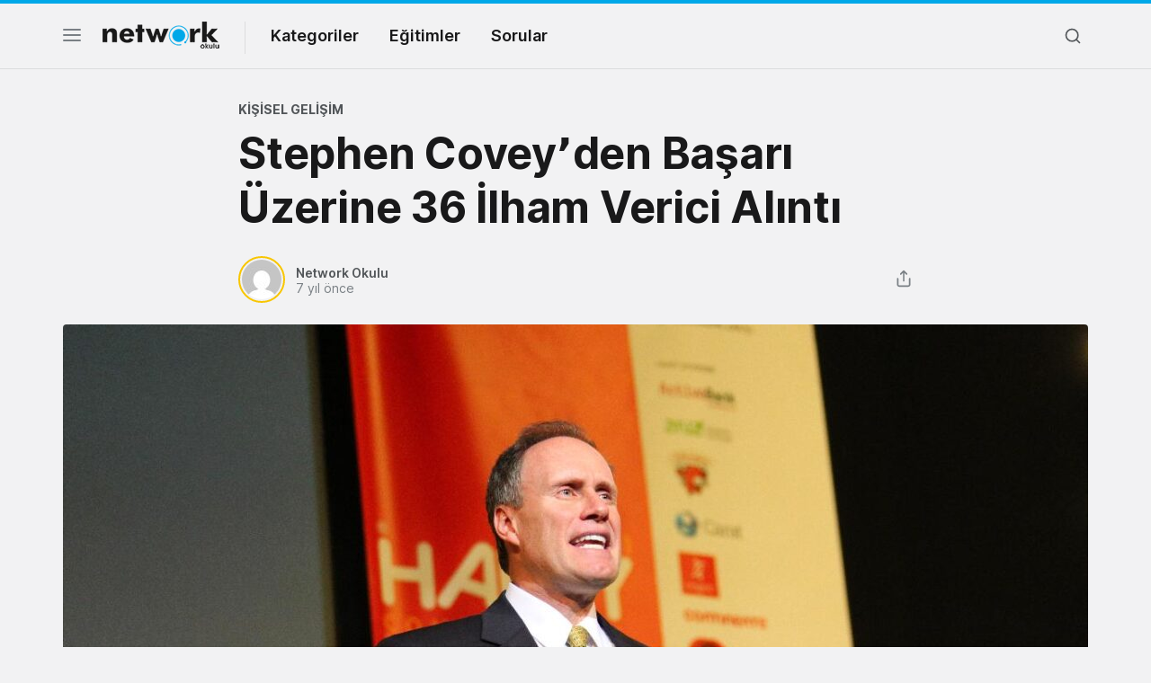

--- FILE ---
content_type: text/html; charset=UTF-8
request_url: https://networkokulu.net/stephen-coveyden-basari-uzerine-36-ilham-verici-alinti/
body_size: 12907
content:
<!doctype html>
<html lang="tr">
<head>
    <meta charset="UTF-8" />
    <meta name="viewport" content="width=device-width, initial-scale=1" />
    <meta name='robots' content='index, follow, max-image-preview:large, max-snippet:-1, max-video-preview:-1' />

	<!-- This site is optimized with the Yoast SEO Premium plugin v22.4 (Yoast SEO v22.4) - https://yoast.com/wordpress/plugins/seo/ -->
	<title>Stephen Covey&#039;den Başarı Üzerine 36 İlham Verici Alıntı - Network Okulu</title>
	<link rel="canonical" href="https://networkokulu.net/stephen-coveyden-basari-uzerine-36-ilham-verici-alinti/" />
	<meta property="og:locale" content="tr_TR" />
	<meta property="og:type" content="article" />
	<meta property="og:title" content="Stephen Covey&#039;den Başarı Üzerine 36 İlham Verici Alıntı" />
	<meta property="og:description" content="Stephen Covey Amerikalı bir eğitimci, yazar, işadamı ve açılış konuşmacısıydı. En popüler kitabı, &quot;Etkili İnsanların 7 Alışkanlığı&quot;dır. Diğerleri arasında" />
	<meta property="og:url" content="https://networkokulu.net/stephen-coveyden-basari-uzerine-36-ilham-verici-alinti/" />
	<meta property="og:site_name" content="Network Okulu" />
	<meta property="article:publisher" content="https://www.facebook.com/networkokulu/" />
	<meta property="article:published_time" content="2019-04-24T08:30:01+00:00" />
	<meta property="article:modified_time" content="2021-05-10T14:48:05+00:00" />
	<meta property="og:image" content="https://networkokulu.net/wp-content/uploads/2021/03/Stephen-M-R-Covey-small.jpg" />
	<meta property="og:image:width" content="1224" />
	<meta property="og:image:height" content="816" />
	<meta property="og:image:type" content="image/jpeg" />
	<meta name="author" content="Network Okulu" />
	<meta name="twitter:card" content="summary_large_image" />
	<meta name="twitter:creator" content="@network_okulu" />
	<meta name="twitter:site" content="@network_okulu" />
	<meta name="twitter:label1" content="Yazan:" />
	<meta name="twitter:data1" content="Network Okulu" />
	<meta name="twitter:label2" content="Tahmini okuma süresi" />
	<meta name="twitter:data2" content="3 dakika" />
	<!-- / Yoast SEO Premium plugin. -->


<link rel="alternate" type="application/rss+xml" title="Network Okulu &raquo; Stephen Covey&#8217;den Başarı Üzerine 36 İlham Verici Alıntı yorum akışı" href="https://networkokulu.net/stephen-coveyden-basari-uzerine-36-ilham-verici-alinti/feed/" />
<script type="text/javascript">
/* <![CDATA[ */
window._wpemojiSettings = {"baseUrl":"https:\/\/s.w.org\/images\/core\/emoji\/15.0.3\/72x72\/","ext":".png","svgUrl":"https:\/\/s.w.org\/images\/core\/emoji\/15.0.3\/svg\/","svgExt":".svg","source":{"concatemoji":"https:\/\/networkokulu.net\/wp-includes\/js\/wp-emoji-release.min.js?ver=6.5.2"}};
/*! This file is auto-generated */
!function(i,n){var o,s,e;function c(e){try{var t={supportTests:e,timestamp:(new Date).valueOf()};sessionStorage.setItem(o,JSON.stringify(t))}catch(e){}}function p(e,t,n){e.clearRect(0,0,e.canvas.width,e.canvas.height),e.fillText(t,0,0);var t=new Uint32Array(e.getImageData(0,0,e.canvas.width,e.canvas.height).data),r=(e.clearRect(0,0,e.canvas.width,e.canvas.height),e.fillText(n,0,0),new Uint32Array(e.getImageData(0,0,e.canvas.width,e.canvas.height).data));return t.every(function(e,t){return e===r[t]})}function u(e,t,n){switch(t){case"flag":return n(e,"\ud83c\udff3\ufe0f\u200d\u26a7\ufe0f","\ud83c\udff3\ufe0f\u200b\u26a7\ufe0f")?!1:!n(e,"\ud83c\uddfa\ud83c\uddf3","\ud83c\uddfa\u200b\ud83c\uddf3")&&!n(e,"\ud83c\udff4\udb40\udc67\udb40\udc62\udb40\udc65\udb40\udc6e\udb40\udc67\udb40\udc7f","\ud83c\udff4\u200b\udb40\udc67\u200b\udb40\udc62\u200b\udb40\udc65\u200b\udb40\udc6e\u200b\udb40\udc67\u200b\udb40\udc7f");case"emoji":return!n(e,"\ud83d\udc26\u200d\u2b1b","\ud83d\udc26\u200b\u2b1b")}return!1}function f(e,t,n){var r="undefined"!=typeof WorkerGlobalScope&&self instanceof WorkerGlobalScope?new OffscreenCanvas(300,150):i.createElement("canvas"),a=r.getContext("2d",{willReadFrequently:!0}),o=(a.textBaseline="top",a.font="600 32px Arial",{});return e.forEach(function(e){o[e]=t(a,e,n)}),o}function t(e){var t=i.createElement("script");t.src=e,t.defer=!0,i.head.appendChild(t)}"undefined"!=typeof Promise&&(o="wpEmojiSettingsSupports",s=["flag","emoji"],n.supports={everything:!0,everythingExceptFlag:!0},e=new Promise(function(e){i.addEventListener("DOMContentLoaded",e,{once:!0})}),new Promise(function(t){var n=function(){try{var e=JSON.parse(sessionStorage.getItem(o));if("object"==typeof e&&"number"==typeof e.timestamp&&(new Date).valueOf()<e.timestamp+604800&&"object"==typeof e.supportTests)return e.supportTests}catch(e){}return null}();if(!n){if("undefined"!=typeof Worker&&"undefined"!=typeof OffscreenCanvas&&"undefined"!=typeof URL&&URL.createObjectURL&&"undefined"!=typeof Blob)try{var e="postMessage("+f.toString()+"("+[JSON.stringify(s),u.toString(),p.toString()].join(",")+"));",r=new Blob([e],{type:"text/javascript"}),a=new Worker(URL.createObjectURL(r),{name:"wpTestEmojiSupports"});return void(a.onmessage=function(e){c(n=e.data),a.terminate(),t(n)})}catch(e){}c(n=f(s,u,p))}t(n)}).then(function(e){for(var t in e)n.supports[t]=e[t],n.supports.everything=n.supports.everything&&n.supports[t],"flag"!==t&&(n.supports.everythingExceptFlag=n.supports.everythingExceptFlag&&n.supports[t]);n.supports.everythingExceptFlag=n.supports.everythingExceptFlag&&!n.supports.flag,n.DOMReady=!1,n.readyCallback=function(){n.DOMReady=!0}}).then(function(){return e}).then(function(){var e;n.supports.everything||(n.readyCallback(),(e=n.source||{}).concatemoji?t(e.concatemoji):e.wpemoji&&e.twemoji&&(t(e.twemoji),t(e.wpemoji)))}))}((window,document),window._wpemojiSettings);
/* ]]> */
</script>
<style id='wp-emoji-styles-inline-css' type='text/css'>

	img.wp-smiley, img.emoji {
		display: inline !important;
		border: none !important;
		box-shadow: none !important;
		height: 1em !important;
		width: 1em !important;
		margin: 0 0.07em !important;
		vertical-align: -0.1em !important;
		background: none !important;
		padding: 0 !important;
	}
</style>
<link rel='stylesheet' id='dwqa-font-awesome-css' href='https://networkokulu.net/wp-content/plugins/dw-question-answer-pro/templates/assets/css/font-awesome.min.css?ver=190820170952' type='text/css' media='all' />
<link rel='stylesheet' id='dwqa-style-css' href='https://networkokulu.net/wp-content/plugins/dw-question-answer-pro/templates/assets/css/style.css?ver=190820170952' type='text/css' media='all' />
<link rel='stylesheet' id='dwqa-style-rtl-css' href='https://networkokulu.net/wp-content/plugins/dw-question-answer-pro/templates/assets/css/rtl.css?ver=190820170952' type='text/css' media='all' />
<link rel='stylesheet' id='gn-frontend-gnfollow-style-css' href='https://networkokulu.net/wp-content/plugins/gn-publisher/assets/css/gn-frontend-gnfollow.min.css?ver=1.5.22' type='text/css' media='all' />
<link rel='stylesheet' id='style-css' href='https://networkokulu.net/wp-content/themes/networkokulu/style.css?ver=1628807619' type='text/css' media='all' />
<link rel='stylesheet' id='desktop-css' href='https://networkokulu.net/wp-content/themes/networkokulu/assets/css/desktop.css?ver=1630320332' type='text/css' media='(min-width:576px)' />
<link rel='stylesheet' id='dwqa_leaderboard-css' href='https://networkokulu.net/wp-content/plugins/dw-question-answer-pro/templates/assets/css/leaderboard.css?ver=6.5.2' type='text/css' media='all' />
<script type="text/javascript" src="https://networkokulu.net/wp-includes/js/jquery/jquery.min.js?ver=3.7.1" id="jquery-core-js"></script>
<link rel="https://api.w.org/" href="https://networkokulu.net/wp-json/" /><link rel="alternate" type="application/json" href="https://networkokulu.net/wp-json/wp/v2/posts/4531" /><link rel="EditURI" type="application/rsd+xml" title="RSD" href="https://networkokulu.net/xmlrpc.php?rsd" />
<meta name="generator" content="WordPress 6.5.2" />
<link rel='shortlink' href='https://networkokulu.net/?p=4531' />
<link rel="alternate" type="application/json+oembed" href="https://networkokulu.net/wp-json/oembed/1.0/embed?url=https%3A%2F%2Fnetworkokulu.net%2Fstephen-coveyden-basari-uzerine-36-ilham-verici-alinti%2F" />
<link rel="alternate" type="text/xml+oembed" href="https://networkokulu.net/wp-json/oembed/1.0/embed?url=https%3A%2F%2Fnetworkokulu.net%2Fstephen-coveyden-basari-uzerine-36-ilham-verici-alinti%2F&#038;format=xml" />


<script type="application/ld+json" class="saswp-schema-markup-output">
[{"@context":"https:\/\/schema.org\/","@graph":[{"@context":"https:\/\/schema.org\/","@type":"SiteNavigationElement","@id":"https:\/\/networkokulu.net#Ana Men\u00fc","name":"Kategoriler","url":""},{"@context":"https:\/\/schema.org\/","@type":"SiteNavigationElement","@id":"https:\/\/networkokulu.net#Ana Men\u00fc","name":"Ki\u015fisel Geli\u015fim","url":"https:\/\/networkokulu.net\/kisisel-gelisim\/"},{"@context":"https:\/\/schema.org\/","@type":"SiteNavigationElement","@id":"https:\/\/networkokulu.net#Ana Men\u00fc","name":"Network Marketing Makaleleri","url":"https:\/\/networkokulu.net\/network-marketing\/"},{"@context":"https:\/\/schema.org\/","@type":"SiteNavigationElement","@id":"https:\/\/networkokulu.net#Ana Men\u00fc","name":"Ba\u015far\u0131l\u0131 \u0130nsanlar","url":"https:\/\/networkokulu.net\/basarili-insanlar\/"},{"@context":"https:\/\/schema.org\/","@type":"SiteNavigationElement","@id":"https:\/\/networkokulu.net#Ana Men\u00fc","name":"Sat\u0131\u015f &amp; Pazarlama","url":"https:\/\/networkokulu.net\/satis-pazarlama\/"},{"@context":"https:\/\/schema.org\/","@type":"SiteNavigationElement","@id":"https:\/\/networkokulu.net#Ana Men\u00fc","name":"Sa\u011fl\u0131kl\u0131 Ya\u015fam","url":"https:\/\/networkokulu.net\/saglikli-yasam\/"},{"@context":"https:\/\/schema.org\/","@type":"SiteNavigationElement","@id":"https:\/\/networkokulu.net#Ana Men\u00fc","name":"Kitap &amp; Film","url":"https:\/\/networkokulu.net\/kitap-film\/"},{"@context":"https:\/\/schema.org\/","@type":"SiteNavigationElement","@id":"https:\/\/networkokulu.net#Ana Men\u00fc","name":"Liderlik","url":"https:\/\/networkokulu.net\/liderlik\/"},{"@context":"https:\/\/schema.org\/","@type":"SiteNavigationElement","@id":"https:\/\/networkokulu.net#Ana Men\u00fc","name":"Tecr\u00fcbenin Kalemi","url":"https:\/\/networkokulu.net\/tecrubenin-kalemi\/"},{"@context":"https:\/\/schema.org\/","@type":"SiteNavigationElement","@id":"https:\/\/networkokulu.net#Ana Men\u00fc","name":"Sorular","url":"https:\/\/networkokulu.net\/forum\/"}]},

{"@context":"https:\/\/schema.org\/","@type":"BreadcrumbList","@id":"https:\/\/networkokulu.net\/stephen-coveyden-basari-uzerine-36-ilham-verici-alinti\/#breadcrumb","itemListElement":[{"@type":"ListItem","position":1,"item":{"@id":"https:\/\/networkokulu.net","name":"Network Okulu"}},{"@type":"ListItem","position":2,"item":{"@id":"https:\/\/networkokulu.net\/stephen-coveyden-basari-uzerine-36-ilham-verici-alinti\/","name":"Stephen Covey&#8217;den Ba\u015far\u0131 \u00dczerine 36 \u0130lham Verici Al\u0131nt\u0131"}}]},

{"@context":"https:\/\/schema.org\/","@type":"Article","@id":"https:\/\/networkokulu.net\/stephen-coveyden-basari-uzerine-36-ilham-verici-alinti\/#Article","url":"https:\/\/networkokulu.net\/stephen-coveyden-basari-uzerine-36-ilham-verici-alinti\/","inLanguage":"tr","mainEntityOfPage":"https:\/\/networkokulu.net\/stephen-coveyden-basari-uzerine-36-ilham-verici-alinti\/","headline":"Stephen Covey&#8217;den Ba\u015far\u0131 \u00dczerine 36 \u0130lham Verici Al\u0131nt\u0131","description":"Stephen Covey Amerikal\u0131 bir e\u011fitimci, yazar, i\u015fadam\u0131 ve a\u00e7\u0131l\u0131\u015f konu\u015fmac\u0131s\u0131yd\u0131. En pop\u00fcler kitab\u0131, \"Etkili \u0130nsanlar\u0131n 7 Al\u0131\u015fkanl\u0131\u011f\u0131\"d\u0131r. Di\u011ferleri aras\u0131nda \"\u00d6nemli \u0130\u015flere \u00d6ncelik, \u0130lke Merkezli Liderlik, Etkili Ailelerin 7 Al\u0131\u015fkanl\u0131\u011f\u0131, 8. Al\u0131\u015fkanl\u0131k\" ve bir daha bir \u00e7ok kitab\u0131 bulunmaktad\u0131r. Onun s\u00f6zleri, hayallerinizi ger\u00e7ekle\u015ftirebilmeniz ve harekete ge\u00e7meniz i\u00e7in size ilham versin; \u201cYa\u015famda \u00fc\u00e7 sabit durum vard\u0131r -","articleBody":"Stephen Covey Amerikal\u0131 bir e\u011fitimci, yazar, i\u015fadam\u0131 ve a\u00e7\u0131l\u0131\u015f konu\u015fmac\u0131s\u0131yd\u0131. En pop\u00fcler kitab\u0131, \"Etkili \u0130nsanlar\u0131n 7 Al\u0131\u015fkanl\u0131\u011f\u0131\"d\u0131r. Di\u011ferleri aras\u0131nda \"\u00d6nemli \u0130\u015flere \u00d6ncelik, \u0130lke Merkezli Liderlik, Etkili Ailelerin 7 Al\u0131\u015fkanl\u0131\u011f\u0131, 8. Al\u0131\u015fkanl\u0131k\" ve bir daha bir \u00e7ok kitab\u0131 bulunmaktad\u0131r.  Onun s\u00f6zleri, hayallerinizi ger\u00e7ekle\u015ftirebilmeniz ve harekete ge\u00e7meniz i\u00e7in size ilham versin;  \u201cYa\u015famda \u00fc\u00e7 sabit durum vard\u0131r - de\u011fi\u015fim, se\u00e7im ve ilkeler.\u201d - Stephen Covey  &nbsp;  \u201cPlanlama i\u00e7in zaman ay\u0131r\u0131n; Sava\u015flar general \u00e7ad\u0131r\u0131nda kazan\u0131l\u0131r. \u201d - Stephen Covey    &nbsp;    \u201cProaktif olun.\u201d - Stephen Covey  &nbsp;  \u201cAkl\u0131n\u0131zdaki son \u015fey ile ba\u015flay\u0131n.\u201d - Stephen Covey  &nbsp;  \u201cEn y\u00fcksek \u00f6nceliklerinizin ne oldu\u011funa karar vermelisiniz ve ba\u015fka \u015feylere 'hay\u0131r' deme cesaretine - ho\u015f, g\u00fcl\u00fcmsemeli, mant\u0131ks\u0131z - sahip olmal\u0131s\u0131n\u0131z. Ve bunu yapman\u0131n yolu, i\u00e7inde daha b\u00fcy\u00fck bir \u201cevet\u201d yakmas\u0131d\u0131r.\" - Stephen Covey  &nbsp;  \u201c\u00d6ncelikleri, ilk s\u0131raya koyun.\u201d - Stephen Covey  \u201cKazan-kazan'\u0131 d\u00fc\u015f\u00fcn\u00fcn.\u201d - Stephen Covey  &nbsp;  \u201c\u00d6nce anlamaya, sonra anla\u015f\u0131lmaya \u00e7al\u0131\u015f.\u201d - Stephen Covey  &nbsp;  \u201c\u00c7o\u011fu insan anlama niyetiyle dinlemiyor. \u00c7o\u011fu insan cevap vermek niyetiyle dinliyor. \u201d - Stephen Covey  &nbsp;  \u201cYapt\u0131\u011f\u0131m\u0131z \u015feyi yapmaya devam edersek, alaca\u011f\u0131m\u0131z\u0131 elde etmeye devam edece\u011fiz.\u201d - Stephen Covey    \u201cG\u00fcven, ya\u015fam\u0131n tutkal\u0131d\u0131r. Etkili ileti\u015fimdeki en temel bile\u015fendir. T\u00fcm ili\u015fkileri bir arada tutan temel ilkedir.\" - Stephen Covey  &nbsp;  \u201c\u00c7al\u0131\u015fanlar\u0131n\u0131za tam olarak, en iyi m\u00fc\u015fterilerinize davranmalar\u0131n\u0131 istedi\u011finiz \u015fekilde davran\u0131n.\u201d - Stephen Covey  \u201cAnahtar, program\u0131n\u0131za g\u00f6re olanlar\u0131 \u00f6nceliklendirmek de\u011fil, \u00f6nceliklerinizi planlamakt\u0131r.\u201d - Stephen Covey  &nbsp;  \u201cLiderlik bir se\u00e7imdir, bir pozisyon de\u011fil.\u201d - Stephen Covey  &nbsp;  \u201cKo\u015fullar\u0131m\u0131n bir \u00fcr\u00fcn\u00fc de\u011filim, kararlar\u0131m\u0131n bir \u00fcr\u00fcn\u00fcy\u00fcm.\u201d - Stephen Covey  &nbsp;  \u201cG\u00fc\u00e7, benzerliklerden de\u011fil farkl\u0131l\u0131klardan kaynaklan\u0131r.\u201d - Stephen Covey  &nbsp;  \u201c\u00c7o\u011fumuz acil olana \u00e7ok fazla zaman harc\u0131yoruz ve \u00f6nemli olana yeterince zaman harcam\u0131yoruz.\u201d - Stephen Covey  &nbsp;  \u201cHesap verebilirlik, cevap verme yetene\u011fini do\u011furur.\u201d - Stephen Covey  \u201cProaktif insanlar, davran\u0131\u015flar\u0131 i\u00e7in ko\u015fullar\u0131 veya \u015fartland\u0131rmalar\u0131 su\u00e7lamazlar. Onlar\u0131n davran\u0131\u015flar\u0131 kendi bilin\u00e7li se\u00e7imleridir.\u201d - Stephen Covey  &nbsp;  \u201cY\u00f6netici bir \u015feyleri do\u011fru yapar; liderler ise do\u011fru \u015feyleri yapar.\u201d - Stephen Covey  &nbsp;  \u201cI\u015f\u0131k ol, yarg\u0131\u00e7 de\u011fil. Bir se\u00e7im de\u011fil bir model olun. Sorunun bir par\u00e7as\u0131 de\u011fil, \u00e7\u00f6z\u00fcm\u00fcn bir par\u00e7as\u0131 olun.\u201d - Stephen Covey    \u201cNedeni olan ki\u015fi, nas\u0131llarla ba\u015fa \u00e7\u0131kabilece\u011fini bilir.\u201d - Stephen Covey  &nbsp;  \u201cNihai \u00f6zg\u00fcrl\u00fc\u011f\u00fcm\u00fcz, herhangi bir ki\u015finin ya da kendimiz d\u0131\u015f\u0131ndaki herhangi bir \u015feyin bizi etkileyece\u011fi hak ve g\u00fc\u00e7t\u00fcr.\u201d - Stephen Covey  &nbsp;  \u201cZamanla dayanan tek \u015fey \"\u00c7iftlik Yasas\u0131\"d\u0131r. Topra\u011f\u0131 haz\u0131rlama, tohum ekme, yeti\u015ftirme ve hasat etme,bunlar\u0131 bekledi\u011finiz takdirde sulaman\u0131z gerekir.\u201d - Stephen Covey  &nbsp;  \u201cAld\u0131\u011f\u0131m\u0131z ki\u015fisel bir g\u00f6rev bildirimi di\u011fer kararlar\u0131n DNA's\u0131 olur.\u201d - Stephen Covey  &nbsp;  \u201cCesaret, korkunun olmamas\u0131 de\u011fil, ba\u015fka bir \u015feyin daha \u00f6nemli oldu\u011funun fark\u0131ndal\u0131\u011f\u0131d\u0131r.\u201d - Stephen Covey  &nbsp;  \"Daha \u00f6nce hi\u00e7 ula\u015famad\u0131\u011f\u0131n\u0131z hedeflere ula\u015fmak i\u00e7in, daha \u00f6nce hi\u00e7 yapmad\u0131\u011f\u0131n\u0131z \u015feyleri yapmaya ihtiyac\u0131n\u0131z vard\u0131r..\u201d - Stephen Covey  &nbsp;  \u201cTarihinizi de\u011fil, hayal g\u00fcc\u00fcn\u00fcz\u00fc ya\u015fay\u0131n.\u201d - Stephen Covey  &nbsp;  \u201cBir d\u00fc\u015f\u00fcnceyi ekmek, bir eylemi bi\u00e7mek; bir eylemde bulunmak, al\u0131\u015fkanl\u0131k edinmek; al\u0131\u015fkanl\u0131k vermek, bir karakter bi\u00e7mek; bir karakter ekmek, bir kader bi\u00e7mek.\u201d - Stephen Covey  &nbsp;  \u201cHer insan\u0131n d\u00f6rt te\u00e7hizat\u0131 vard\u0131r - \u00f6z-fark\u0131ndal\u0131k, vicdan, ba\u011f\u0131ms\u0131z irade ve yarat\u0131c\u0131 hayal g\u00fcc\u00fc. Bunlar bize nihai insan \u00f6zg\u00fcrl\u00fc\u011f\u00fcn\u00fc veriyor. Se\u00e7me, cevap verme, de\u011fi\u015fme g\u00fcc\u00fc.\" - Stephen Covey  &nbsp;  \u201cMotivasyon i\u00e7eriden bir ate\u015ftir. E\u011fer ba\u015f\u0131n\u0131z\u0131n alt\u0131ndaki ate\u015fi yakmak isteyen biri varsa, \u00e7ok k\u0131sa s\u00fcrede yanma ihtimali olabilir.\" - Stephen Covey  &nbsp;  \u201cKarakterimiz temel olarak al\u0131\u015fkanl\u0131klar\u0131m\u0131z\u0131n bir bile\u015fimi \u00e7\u00fcnk\u00fc tutarl\u0131lar. Genellikle bilin\u00e7siz kal\u0131plar, s\u00fcrekli, g\u00fcnl\u00fck, karakterimizi ifade eder.\u201d - Stephen Covey    \u201cKendinize kar\u015f\u0131 sab\u0131rl\u0131 olun. Kendi kendine b\u00fcy\u00fcme hassast\u0131r; Kutsal topraklar gibi. Bundan daha b\u00fcy\u00fck yat\u0131r\u0131m yok.\u201d\u00a0 - Stephen Covey  &nbsp;  \u201cDurumumu ger\u00e7ekten iyile\u015ftirmek istersem, \u00fczerinde kontrol\u00fcm olan bir \u015fey \u00fczerinde \u00e7al\u0131\u015fabilirim - kendim.\u201d - Stephen Covey  &nbsp;  \u201cDe\u011ferler, hedefler ve y\u00fcksek kald\u0131ra\u00e7 faaliyetleri olan \u00f6nceliklerinizin net bir resmini ald\u0131ktan sonra, hayat\u0131n\u0131z\u0131 onlar\u0131n etraf\u0131nda d\u00fczenleyin.\u201d - Stephen Covey  &nbsp;  \u201cYapt\u0131klar\u0131n\u0131z\u0131n, s\u00f6ylediklerinizden daha b\u00fcy\u00fck bir etkisi var.\u201d - Stephen Covey","keywords":"Liderlik, Liderlik Kitaplar\u0131, Stephen R. Covey, ","datePublished":"2019-04-24T08:30:01+00:00","dateModified":"2021-05-10T14:48:05+00:00","author":{"@type":"Person","name":"Network Okulu","url":"https:\/\/networkokulu.net\/author\/birol\/","sameAs":[],"image":{"@type":"ImageObject","url":"https:\/\/secure.gravatar.com\/avatar\/129f826ceff426a6863925a9a316276b?s=96&d=mm&r=g","height":96,"width":96}},"editor":{"@type":"Person","name":"Network Okulu","url":"https:\/\/networkokulu.net\/author\/birol\/","sameAs":[],"image":{"@type":"ImageObject","url":"https:\/\/secure.gravatar.com\/avatar\/129f826ceff426a6863925a9a316276b?s=96&d=mm&r=g","height":96,"width":96}},"publisher":{"@type":"Organization","name":"Network Okulu","url":"https:\/\/networkokulu.net","logo":{"@type":"ImageObject","url":"https:\/\/networkokulu.net\/wp-content\/uploads\/2021\/03\/network_logo.png","width":"272","height":"66"}},"comment":null,"image":[{"@type":"ImageObject","@id":"https:\/\/networkokulu.net\/stephen-coveyden-basari-uzerine-36-ilham-verici-alinti\/#primaryimage","url":"https:\/\/networkokulu.net\/wp-content\/uploads\/2021\/03\/Stephen-M-R-Covey-small.jpg","width":"1224","height":"816","caption":"Etkili ileti\u015fimdeki en temel bile\u015fendir."},{"@type":"ImageObject","url":"https:\/\/networkokulu.net\/wp-content\/uploads\/2021\/03\/Stephen-M-R-Covey-small-1200x900.jpg","width":"1200","height":"900","caption":"Etkili ileti\u015fimdeki en temel bile\u015fendir."},{"@type":"ImageObject","url":"https:\/\/networkokulu.net\/wp-content\/uploads\/2021\/03\/Stephen-M-R-Covey-small-1200x675.jpg","width":"1200","height":"675","caption":"Etkili ileti\u015fimdeki en temel bile\u015fendir."},{"@type":"ImageObject","url":"https:\/\/networkokulu.net\/wp-content\/uploads\/2021\/03\/Stephen-M-R-Covey-small-816x816.jpg","width":"816","height":"816","caption":"Etkili ileti\u015fimdeki en temel bile\u015fendir."}]}]
</script>

<link rel="icon" href="https://networkokulu.net/wp-content/uploads/2021/05/cropped-favicon-32x32.png" sizes="32x32" />
<link rel="icon" href="https://networkokulu.net/wp-content/uploads/2021/05/cropped-favicon-192x192.png" sizes="192x192" />
<link rel="apple-touch-icon" href="https://networkokulu.net/wp-content/uploads/2021/05/cropped-favicon-180x180.png" />
<meta name="msapplication-TileImage" content="https://networkokulu.net/wp-content/uploads/2021/05/cropped-favicon-270x270.png" />
</head>

<body class="post-template-default single single-post postid-4531 single-format-standard light post-single">

<div id="header" class="header-main">
    <header class="header">
        <div class="container">
            <div class="row">
                <div class="col-5 col-md-9">
                    <button class="nav-toggle" aria-label="Menü">
                        <span></span>
                        <span></span>
                        <span></span>
                    </button>
                    <a href="https://networkokulu.net" aria-label="Logo" class="logo" data-wpel-link="internal"></a>
                    <i class="delimiter"></i>
                    <ul id="menu-ana-menu" class="main-menu"><li id="menu-item-9703" class="menu-item menu-item-type-custom menu-item-object-custom menu-item-has-children menu-item-9703"><a>Kategoriler</a>
<ul class="sub-menu">
	<li id="menu-item-9705" class="menu-item menu-item-type-taxonomy menu-item-object-category current-post-ancestor current-menu-parent current-post-parent menu-item-9705"><a href="https://networkokulu.net/kisisel-gelisim/" data-wpel-link="internal">Kişisel Gelişim</a></li>
	<li id="menu-item-9706" class="menu-item menu-item-type-taxonomy menu-item-object-category menu-item-9706"><a href="https://networkokulu.net/network-marketing/" data-wpel-link="internal">Network Marketing Makaleleri</a></li>
	<li id="menu-item-9707" class="menu-item menu-item-type-taxonomy menu-item-object-category menu-item-9707"><a href="https://networkokulu.net/basarili-insanlar/" data-wpel-link="internal">Başarılı İnsanlar</a></li>
	<li id="menu-item-9708" class="menu-item menu-item-type-taxonomy menu-item-object-category menu-item-9708"><a href="https://networkokulu.net/satis-pazarlama/" data-wpel-link="internal">Satış &amp; Pazarlama</a></li>
	<li id="menu-item-9709" class="menu-item menu-item-type-taxonomy menu-item-object-category menu-item-9709"><a href="https://networkokulu.net/saglikli-yasam/" data-wpel-link="internal">Sağlıklı Yaşam</a></li>
	<li id="menu-item-9710" class="menu-item menu-item-type-taxonomy menu-item-object-category menu-item-9710"><a href="https://networkokulu.net/kitap-film/" data-wpel-link="internal">Kitap &amp; Film</a></li>
	<li id="menu-item-9711" class="menu-item menu-item-type-taxonomy menu-item-object-category menu-item-9711"><a href="https://networkokulu.net/liderlik/" data-wpel-link="internal">Liderlik</a></li>
	<li id="menu-item-9712" class="menu-item menu-item-type-taxonomy menu-item-object-category menu-item-9712"><a href="https://networkokulu.net/tecrubenin-kalemi/" data-wpel-link="internal">Tecrübenin Kalemi</a></li>
</ul>
</li>
<li id="menu-item-9704" class="menu-item menu-item-type-custom menu-item-object-custom menu-item-9704"><a href="#">Eğitimler</a></li>
<li id="menu-item-10307" class="menu-item menu-item-type-post_type menu-item-object-page menu-item-10307"><a href="https://networkokulu.net/forum/" data-wpel-link="internal">Sorular</a></li>
</ul>                </div>
                <div class="col-7 col-md-3 text-right">
                    <ul class="right-menu">
                        <li><a class="btn-search-menu"><i class="icon-md icon-search"></i></a></li>
                    </ul>
                </div>
            </div>
        </div>
    </header>
    <div class="full-navigation">
        <div class="container full-page-navigation">
            <div class="d-md-none"></div>
            <div class="row flex-reverse">
                <div class="col-12 col-md-8">
                    <div class="d-md-none">
                        <div class="fp-search-fake">
                            <span class="icon-sm icon-search"></span> Network Okulu'nda arayın...
                        </div>
                    </div>
                    <ul class="fp-navigation">
                        <li>
                            <a href="#">Kategoriler</a>
                            <ul>
                                                                    <li><a href="https://networkokulu.net/basarili-insanlar/" data-wpel-link="internal"><span>Başarılı İnsanlar</span></a></li>
                                                                    <li><a href="https://networkokulu.net/kisisel-gelisim/" data-wpel-link="internal"><span>Kişisel Gelişim</span></a></li>
                                                                    <li><a href="https://networkokulu.net/kitap-film/" data-wpel-link="internal"><span>Kitap &amp; Film</span></a></li>
                                                                    <li><a href="https://networkokulu.net/liderlik/" data-wpel-link="internal"><span>Liderlik</span></a></li>
                                                                    <li><a href="https://networkokulu.net/network-marketing/" data-wpel-link="internal"><span>Network Marketing Makaleleri</span></a></li>
                                                                    <li><a href="https://networkokulu.net/saglikli-yasam/" data-wpel-link="internal"><span>Sağlıklı Yaşam</span></a></li>
                                                                    <li><a href="https://networkokulu.net/satis-pazarlama/" data-wpel-link="internal"><span>Satış &amp; Pazarlama</span></a></li>
                                                                    <li><a href="https://networkokulu.net/sosyal-medya/" data-wpel-link="internal"><span>Sosyal Medya</span></a></li>
                                                                    <li><a href="https://networkokulu.net/tecrubenin-kalemi/" data-wpel-link="internal"><span>Tecrübenin Kalemi</span></a></li>
                                                            </ul>
                        </li>
                        <li class="fp-sub-mobile">
                            <a class="fb-sm-cats">Eğitimler<span class="icon-sm icon-chevron-right"></span></a>
                            <ul>
                                <li><a href="https://networkokulu.online/egitimler/a-dan-z-ye-network-marketing/" target="_blank" data-wpel-link="exclude" rel="noopener noreferrer">A’dan Z’ye Network Marketing </a></li>
                                <li><a href="https://networkokulu.online/egitimler/basarinizi-garantileyin/" target="_blank" data-wpel-link="exclude" rel="noopener noreferrer">Başarınızı Garantileyin </a></li>
                                <li><a href="https://networkokulu.online/egitimler/kazandiran-yetenekler/" target="_blank" data-wpel-link="exclude" rel="noopener noreferrer">Kazandıran Yetenekler </a></li>
                            </ul>
                        </li>
                        <li>
                            <a>Network Okulu</a>
                            <ul class="fp-ma-links">
                                <li class="hide-om"><a href="#">Hakkında</a></li>
                                <li class="hide-om"><a href="#">Yazarlar</a></li>
                                <li class="hide-om"><a href="#">Katkıda Bulun</a></li>
                                <li class="hide-om"><a href="#">Girişiminizi Tanıtın</a></li>
                                <li class="divider"></li>
                                <li><a href="https://networkokulu.net/iletisim" data-wpel-link="internal">İletişim</a></li>
                            </ul>
                        </li>
                    </ul>
                </div>
                <div class="col-12 col-md-4 fp-sr-body">

                </div>
            </div>
        </div>
        <div class="container full-page-search">
            <div class="row">
                <div class="col-12 col-md-7 fp-full-fix">
                    <div class="big-search">
                        <form id="siteSearchForm" method="get" action="https://networkokulu.net/">
    <input type="text" id="searchBig" class="search-big-input" name="s" autocomplete="off">
</form>                    </div>
                    <div class="fp-search-recent-posts">
                        <div class="fp-sr-p-title">SON EKLENENLER</div>
                        <ul class="scroll-thin">

                        </ul>
                    </div>
                </div>
            </div>
        </div>
    </div>
    <div class="ui-options-nav">
        <div class="container">
            <div class="row">
                <div class="col-12 col-md-7">
                    <span class="btn-switch-ui btn-switch-mode theme-light"><span>Koyu tema</span>
                        <button class="btn-switch"></button></span>
                </div>
                <div class="col-12 col-md-5 text-right">
                    <ul class="nav-socials">
                        <li class="s-twitter"><a href="#"></a></li>
                        <li class="s-facebook"><a href="#"></a></li>
                        <li class="s-linkedin"><a href="#"></a></li>
                        <li class="s-instagram"><a href="#"></a></li>
                        <li class="s-rss"><a href="#"></a></li>
                    </ul>
                </div>
            </div>
        </div>
    </div>
</div>    <div id="wrapper">

        <div class="container single-post">
            <article >
                <div class="row">
    <div class="offset-md-2 col-md-8">
                    <div class="row">
                <div class="col-6">
                    <div class="single-post-category">
                        <a href="https://networkokulu.net/kisisel-gelisim/" title="Kişisel Gelişim" data-wpel-link="internal">
                            Kişisel Gelişim                        </a>
                    </div>
                </div>
            </div>
                <h1 class="single-post-title">Stephen Covey&#8217;den Başarı Üzerine 36 İlham Verici Alıntı</h1>                <div class="row">
            <div class="col-8 col-md-5">
                <a href="https://networkokulu.net/author/birol/" class="single-post-meta" data-wpel-link="internal">
                    <span class="single-post-avatar">
                        <span class="avatar size-default">
                            <span style="background-image: url(https://secure.gravatar.com/avatar/129f826ceff426a6863925a9a316276b?s=44&d=mm&r=g)"></span>
                        </span>
                    </span>
                    <span class="single-post-meta-text">
                        <strong>Network Okulu</strong>
                        <span class="sp-date">7 yıl önce</span>
                    </span>
                </a>
            </div>
            <div class="col-4 col-md-7 post-meta-actions">
                <div class="post-sharing">
                    <a data-id="4531" class="btn-post-share">
                        <i class="icon-md icon-share"></i>
                    </a>
                </div>
            </div>
        </div>
    </div>
</div>

<div class="single-post-image">
    <img width="1140" height="641" src="https://networkokulu.net/wp-content/uploads/2021/03/Stephen-M-R-Covey-small-1140x641.jpg" class="attachment-single-post-image size-single-post-image wp-post-image" alt="Etkili iletişimdeki en temel bileşendir." decoding="async" fetchpriority="high" srcset="https://networkokulu.net/wp-content/uploads/2021/03/Stephen-M-R-Covey-small-1140x641.jpg 1140w, https://networkokulu.net/wp-content/uploads/2021/03/Stephen-M-R-Covey-small-278x157.jpg 278w" sizes="(max-width: 1140px) 100vw, 1140px" /></div>
<div class="single-post-body">
    <div class="row">
        <div class="col-12 col-md-2 single-post-sidebar hide-for-mobile">
            
<div class="sticky-sidebar">
    <div class="sticky-sidebar-item">
        <div class="share-m-title">Paylaş</div>
        <div class="post-sharing">
            <a href="https://www.facebook.com/sharer.php?u=https%3A%2F%2Fnetworkokulu.net%2Fstephen-coveyden-basari-uzerine-36-ilham-verici-alinti%2F" target="_blank" title="Facebook&#039;ta paylaş" class="share-social" data-wpel-link="exclude" rel="noopener noreferrer"><i class="icon-md icon-g-facebook"></i></a>
            <a href="https://twitter.com/intent/tweet?text=Stephen+Covey%26%238217%3Bden+Ba%C5%9Far%C4%B1+%C3%9Czerine+36+%C4%B0lham+Verici+Al%C4%B1nt%C4%B1&amp;url=https%3A%2F%2Fnetworkokulu.net%2Fstephen-coveyden-basari-uzerine-36-ilham-verici-alinti%2F&amp;via=network_okulu" target="_blank" title="Twitter&#039;da paylaş" class="share-social" data-wpel-link="exclude" rel="noopener noreferrer"><i class="icon-md icon-g-twitter"></i></a>
            <a href="https://www.linkedin.com/cws/share?url=https://networkokulu.net/stephen-coveyden-basari-uzerine-36-ilham-verici-alinti/" target="_blank" class="share-social" title="Linkedin&#039;de paylaş" data-wpel-link="exclude" rel="noopener noreferrer"><i class="icon-md icon-g-linkedin"></i></a>
            <a href="whatsapp://send?text=https://networkokulu.net/stephen-coveyden-basari-uzerine-36-ilham-verici-alinti/" target="_blank" class="share-social hfd" title="Whatsapp&#039;ta paylaş" data-wpel-link="internal"><i class="icon-md icon-g-whatsapp"></i></a>
        </div>
    </div>
</div>        </div>
        <div class="col-12 col-md-8">
            <div class="single-post-content">
                <p>Stephen Covey Amerikalı bir eğitimci, yazar, işadamı ve açılış konuşmacısıydı. En popüler kitabı, &#8220;Etkili İnsanların 7 Alışkanlığı&#8221;dır. Diğerleri arasında &#8220;Önemli İşlere Öncelik, İlke Merkezli Liderlik, Etkili Ailelerin 7 Alışkanlığı, 8. Alışkanlık&#8221; ve bir daha bir çok kitabı bulunmaktadır.</p>
<h3>Onun sözleri, hayallerinizi gerçekleştirebilmeniz ve harekete geçmeniz için size ilham versin;</h3>
<blockquote class="td_quote_box td_box_center"><p>“Yaşamda üç sabit durum vardır &#8211; değişim, seçim ve ilkeler.” &#8211; Stephen Covey</p></blockquote>
<p>&nbsp;</p>
<blockquote class="td_quote_box td_box_center"><p>“Planlama için zaman ayırın; Savaşlar general çadırında kazanılır. ” &#8211; Stephen Covey</p>
<p>&nbsp;</p>
<p>“Proaktif olun.” &#8211; Stephen Covey</p></blockquote>
<p>&nbsp;</p>
<blockquote class="td_quote_box td_box_center"><p>“Aklınızdaki son şey ile başlayın.” &#8211; Stephen Covey</p></blockquote>
<p>&nbsp;</p>
<blockquote class="td_quote_box td_box_center"><p>“En yüksek önceliklerinizin ne olduğuna karar vermelisiniz ve başka şeylere &#8216;hayır&#8217; deme cesaretine &#8211; hoş, gülümsemeli, mantıksız &#8211; sahip olmalısınız. Ve bunu yapmanın yolu, içinde daha büyük bir “evet” yakmasıdır.&#8221; &#8211; Stephen Covey</p></blockquote>
<p>&nbsp;</p>
<blockquote class="td_quote_box td_box_center"><p>“Öncelikleri, ilk sıraya koyun.” &#8211; Stephen Covey</p></blockquote>
<blockquote class="td_quote_box td_box_center"><p>“Kazan-kazan&#8217;ı düşünün.” &#8211; Stephen Covey</p></blockquote>
<p>&nbsp;</p>
<blockquote class="td_quote_box td_box_center"><p>“Önce anlamaya, sonra anlaşılmaya çalış.” &#8211; Stephen Covey</p></blockquote>
<p>&nbsp;</p>
<blockquote class="td_quote_box td_box_center"><p>“Çoğu insan anlama niyetiyle dinlemiyor. Çoğu insan cevap vermek niyetiyle dinliyor. ” &#8211; Stephen Covey</p></blockquote>
<p>&nbsp;</p>
<blockquote class="td_quote_box td_box_center"><p>“Yaptığımız şeyi yapmaya devam edersek, alacağımızı elde etmeye devam edeceğiz.” &#8211; Stephen Covey</p></blockquote>
<blockquote class="td_quote_box td_box_center"><p>“Güven, yaşamın tutkalıdır. Etkili iletişimdeki en temel bileşendir. Tüm ilişkileri bir arada tutan temel ilkedir.&#8221; &#8211; Stephen Covey</p></blockquote>
<p>&nbsp;</p>
<blockquote class="td_quote_box td_box_center"><p>“Çalışanlarınıza tam olarak, en iyi müşterilerinize davranmalarını istediğiniz şekilde davranın.” &#8211; Stephen Covey</p></blockquote>
<blockquote class="td_quote_box td_box_center"><p>“Anahtar, programınıza göre olanları önceliklendirmek değil, önceliklerinizi planlamaktır.” &#8211; Stephen Covey</p></blockquote>
<p>&nbsp;</p>
<blockquote class="td_quote_box td_box_center"><p>“Liderlik bir seçimdir, bir pozisyon değil.” &#8211; Stephen Covey</p></blockquote>
<p>&nbsp;</p>
<blockquote class="td_quote_box td_box_center"><p>“Koşullarımın bir ürünü değilim, kararlarımın bir ürünüyüm.” &#8211; Stephen Covey</p></blockquote>
<p>&nbsp;</p>
<blockquote class="td_quote_box td_box_center"><p>“Güç, benzerliklerden değil farklılıklardan kaynaklanır.” &#8211; Stephen Covey</p></blockquote>
<p>&nbsp;</p>
<blockquote class="td_quote_box td_box_center"><p>“Çoğumuz acil olana çok fazla zaman harcıyoruz ve önemli olana yeterince zaman harcamıyoruz.” &#8211; Stephen Covey</p></blockquote>
<p>&nbsp;</p>
<blockquote class="td_quote_box td_box_center"><p>“Hesap verebilirlik, cevap verme yeteneğini doğurur.” &#8211; Stephen Covey</p></blockquote>
<blockquote class="td_quote_box td_box_center"><p>“Proaktif insanlar, davranışları için koşulları veya şartlandırmaları suçlamazlar. Onların davranışları kendi bilinçli seçimleridir.” &#8211; Stephen Covey</p></blockquote>
<p>&nbsp;</p>
<blockquote class="td_quote_box td_box_center"><p>“Yönetici bir şeyleri doğru yapar; liderler ise doğru şeyleri yapar.” &#8211; Stephen Covey</p></blockquote>
<p>&nbsp;</p>
<blockquote class="td_quote_box td_box_center"><p>“Işık ol, yargıç değil. Bir seçim değil bir model olun. Sorunun bir parçası değil, çözümün bir parçası olun.” &#8211; Stephen Covey</p></blockquote>
<blockquote class="td_quote_box td_box_center"><p>“Nedeni olan kişi, nasıllarla başa çıkabileceğini bilir.” &#8211; Stephen Covey</p></blockquote>
<p>&nbsp;</p>
<blockquote class="td_quote_box td_box_center"><p>“Nihai özgürlüğümüz, herhangi bir kişinin ya da kendimiz dışındaki herhangi bir şeyin bizi etkileyeceği hak ve güçtür.” &#8211; Stephen Covey</p></blockquote>
<p>&nbsp;</p>
<blockquote class="td_quote_box td_box_center"><p>“Zamanla dayanan tek şey &#8220;Çiftlik Yasası&#8221;dır. Toprağı hazırlama, tohum ekme, yetiştirme ve hasat etme,bunları beklediğiniz takdirde sulamanız gerekir.” &#8211; Stephen Covey</p></blockquote>
<p>&nbsp;</p>
<blockquote class="td_quote_box td_box_center"><p>“Aldığımız kişisel bir görev bildirimi diğer kararların DNA&#8217;sı olur.” &#8211; Stephen Covey</p></blockquote>
<p>&nbsp;</p>
<blockquote class="td_quote_box td_box_center"><p>“Cesaret, korkunun olmaması değil, başka bir şeyin daha önemli olduğunun farkındalığıdır.” &#8211; Stephen Covey</p></blockquote>
<p>&nbsp;</p>
<blockquote class="td_quote_box td_box_center"><p>&#8220;Daha önce hiç ulaşamadığınız hedeflere ulaşmak için, daha önce hiç yapmadığınız şeyleri yapmaya ihtiyacınız vardır..” &#8211; Stephen Covey</p></blockquote>
<p>&nbsp;</p>
<blockquote class="td_quote_box td_box_center"><p>“Tarihinizi değil, hayal gücünüzü yaşayın.” &#8211; Stephen Covey</p></blockquote>
<p>&nbsp;</p>
<blockquote class="td_quote_box td_box_center"><p>“Bir düşünceyi ekmek, bir eylemi biçmek; bir eylemde bulunmak, alışkanlık edinmek; alışkanlık vermek, bir karakter biçmek; bir karakter ekmek, bir kader biçmek.” &#8211; Stephen Covey</p></blockquote>
<p>&nbsp;</p>
<blockquote class="td_quote_box td_box_center"><p>“Her insanın dört teçhizatı vardır &#8211; öz-farkındalık, vicdan, bağımsız irade ve yaratıcı hayal gücü. Bunlar bize nihai insan özgürlüğünü veriyor. Seçme, cevap verme, değişme gücü.&#8221; &#8211; Stephen Covey</p></blockquote>
<p>&nbsp;</p>
<blockquote class="td_quote_box td_box_center"><p>“Motivasyon içeriden bir ateştir. Eğer başınızın altındaki ateşi yakmak isteyen biri varsa, çok kısa sürede yanma ihtimali olabilir.&#8221; &#8211; Stephen Covey</p></blockquote>
<p>&nbsp;</p>
<blockquote class="td_quote_box td_box_center"><p>“Karakterimiz temel olarak alışkanlıklarımızın bir bileşimi çünkü tutarlılar. Genellikle bilinçsiz kalıplar, sürekli, günlük, karakterimizi ifade eder.” &#8211; Stephen Covey</p></blockquote>
<blockquote class="td_quote_box td_box_center"><p>“Kendinize karşı sabırlı olun. Kendi kendine büyüme hassastır; Kutsal topraklar gibi. Bundan daha büyük yatırım yok.”  &#8211; Stephen Covey</p></blockquote>
<p>&nbsp;</p>
<blockquote class="td_quote_box td_box_center"><p>“Durumumu gerçekten iyileştirmek istersem, üzerinde kontrolüm olan bir şey üzerinde çalışabilirim &#8211; kendim.” &#8211; Stephen Covey</p></blockquote>
<p>&nbsp;</p>
<blockquote class="td_quote_box td_box_center"><p>“Değerler, hedefler ve yüksek kaldıraç faaliyetleri olan önceliklerinizin net bir resmini aldıktan sonra, hayatınızı onların etrafında düzenleyin.” &#8211; Stephen Covey</p></blockquote>
<p>&nbsp;</p>
<blockquote class="td_quote_box td_box_center"><p>“Yaptıklarınızın, söylediklerinizden daha büyük bir etkisi var.” &#8211; Stephen Covey</p></blockquote>
<div class='yarpp yarpp-related yarpp-related-website yarpp-template-list'>
<!-- YARPP List -->
<h3>İlgili Yazılar:</h3><ol>
<li><a href="https://networkokulu.net/olumlu-dusunmen-icin-seni-motive-edecek-28-soz/" rel="bookmark" title="Olumlu Düşünmen İçin Seni Motive Edecek 28 Söz" data-wpel-link="internal">Olumlu Düşünmen İçin Seni Motive Edecek 28 Söz</a></li>
<li><a href="https://networkokulu.net/basarili-insanlarin-gunluk-aliskanliklari-brian-tracy/" rel="bookmark" title="Başarılı İnsanların Rutinleri &#8211; Brian Tracy" data-wpel-link="internal">Başarılı İnsanların Rutinleri &#8211; Brian Tracy</a></li>
</ol>
</div>
            </div>
            <ul class="single-post-tags">
                                        <li><a href="https://networkokulu.net/etiket/liderlik/" title="Liderlik" rel="nofollow" data-wpel-link="internal">Liderlik</a></li>
                                            <li><a href="https://networkokulu.net/etiket/liderlik-kitaplari/" title="Liderlik Kitapları" rel="nofollow" data-wpel-link="internal">Liderlik Kitapları</a></li>
                                            <li><a href="https://networkokulu.net/etiket/stephen-r-covey/" title="Stephen R. Covey" rel="nofollow" data-wpel-link="internal">Stephen R. Covey</a></li>
                                                </ul>
                    </div>
    </div>
</div>
            </article>
        </div>
            <div class="section-w-b-head mobile-gray-edge related-posts">
        <div class="black-g-head bg-angled-edge"></div>
        <div class="container">
            <h2 class="s-w-b-title">Bunlar ilginizi çekebilir</h2>
            <div class="row">
                                    <div class="col-12 col-md-4">
    <div class="post post-card related-post">
        <div>
            <figure class="post-photo">
                <a href="https://networkokulu.net/kacingan-baglanma/" title="Kaçıngan Bağlanma Nedir? 5 Belirgin Özellik" data-wpel-link="internal">
                    <img width="360" height="200" src="https://networkokulu.net/wp-content/uploads/2023/07/kacingan-baglanma-360x200.jpg" class="post-image wp-post-image" alt="kacingan baglanma" decoding="async" />                </a>
            </figure>
            <div class="post-rel-cnt">
                <div class="post-category">
                    <a href="https://networkokulu.net/kisisel-gelisim/" title="Kişisel Gelişim" data-wpel-link="internal">
                        Kişisel Gelişim                    </a>
                </div>
                <div class="post-cnt">
                    <div class="post-title">
                        <a href="https://networkokulu.net/kacingan-baglanma/" title="Kaçıngan Bağlanma Nedir? 5 Belirgin Özellik" data-wpel-link="internal">
                            <h2>Kaçıngan Bağlanma Nedir? 5 Belirgin Özellik</h2>                        </a>
                    </div>
                </div>
            </div>
        </div>

        <div class="post-meta">
            <a href="https://networkokulu.net/author/erel/" class="post-author-name" data-wpel-link="internal">Erel Alkan</a>
        </div>
    </div>
</div>                                    <div class="col-12 col-md-4">
    <div class="post post-card related-post">
        <div>
            <figure class="post-photo">
                <a href="https://networkokulu.net/hangi-tene-hangi-renk-kiyafet-yakisir/" title="Hangi Tene Hangi Renk Kıyafet Yakışır? Kendini Keşfet!" data-wpel-link="internal">
                    <img width="360" height="200" src="https://networkokulu.net/wp-content/uploads/2023/07/hangi-tene-hangi-renk-kiyafit-yakisir-360x200.jpg" class="post-image wp-post-image" alt="hangi tene hangi renk kiyafit yakisir" decoding="async" />                </a>
            </figure>
            <div class="post-rel-cnt">
                <div class="post-category">
                    <a href="https://networkokulu.net/kisisel-gelisim/" title="Kişisel Gelişim" data-wpel-link="internal">
                        Kişisel Gelişim                    </a>
                </div>
                <div class="post-cnt">
                    <div class="post-title">
                        <a href="https://networkokulu.net/hangi-tene-hangi-renk-kiyafet-yakisir/" title="Hangi Tene Hangi Renk Kıyafet Yakışır? Kendini Keşfet!" data-wpel-link="internal">
                            <h2>Hangi Tene Hangi Renk Kıyafet Yakışır? Kendini Keşfet!</h2>                        </a>
                    </div>
                </div>
            </div>
        </div>

        <div class="post-meta">
            <a href="https://networkokulu.net/author/erel/" class="post-author-name" data-wpel-link="internal">Erel Alkan</a>
        </div>
    </div>
</div>                                    <div class="col-12 col-md-4">
    <div class="post post-card related-post">
        <div>
            <figure class="post-photo">
                <a href="https://networkokulu.net/nezaket-kurallari/" title="Nezaket Kuralları Nelerdir? 60 Kural ve Örnekleri" data-wpel-link="internal">
                    <img width="360" height="200" src="https://networkokulu.net/wp-content/uploads/2021/11/nezaket-kurallari-360x200.jpg" class="post-image wp-post-image" alt="nezaket kuralları" decoding="async" loading="lazy" />                </a>
            </figure>
            <div class="post-rel-cnt">
                <div class="post-category">
                    <a href="https://networkokulu.net/kisisel-gelisim/" title="Kişisel Gelişim" data-wpel-link="internal">
                        Kişisel Gelişim                    </a>
                </div>
                <div class="post-cnt">
                    <div class="post-title">
                        <a href="https://networkokulu.net/nezaket-kurallari/" title="Nezaket Kuralları Nelerdir? 60 Kural ve Örnekleri" data-wpel-link="internal">
                            <h2>Nezaket Kuralları Nelerdir? 60 Kural ve Örnekleri</h2>                        </a>
                    </div>
                </div>
            </div>
        </div>

        <div class="post-meta">
            <a href="https://networkokulu.net/author/birol/" class="post-author-name" data-wpel-link="internal">Network Okulu</a>
        </div>
    </div>
</div>                            </div>
        </div>
    </div>
        </div>

<footer>
    <section id="footer">
        <div class="container">
            <div class="row">
                <div class="col-12 col-md-2 m-c-d-l">
                    <a href="/" aria-label="Logo" class="logo" data-wpel-link="internal"></a>
                </div>
                <div class="col-2 hfm">
                    <div class="footer-title">Kategoriler</div>
                    <ul class="footer-nav">
                                            <li><a href="https://networkokulu.net/basarili-insanlar/" data-wpel-link="internal">Başarılı İnsanlar</a></li>
                                            <li><a href="https://networkokulu.net/kisisel-gelisim/" data-wpel-link="internal">Kişisel Gelişim</a></li>
                                            <li><a href="https://networkokulu.net/kitap-film/" data-wpel-link="internal">Kitap &amp; Film</a></li>
                                            <li><a href="https://networkokulu.net/liderlik/" data-wpel-link="internal">Liderlik</a></li>
                                            <li><a href="https://networkokulu.net/network-marketing/" data-wpel-link="internal">Network Marketing Makaleleri</a></li>
                                            <li><a href="https://networkokulu.net/saglikli-yasam/" data-wpel-link="internal">Sağlıklı Yaşam</a></li>
                                            <li><a href="https://networkokulu.net/satis-pazarlama/" data-wpel-link="internal">Satış &amp; Pazarlama</a></li>
                                            <li><a href="https://networkokulu.net/sosyal-medya/" data-wpel-link="internal">Sosyal Medya</a></li>
                                            <li><a href="https://networkokulu.net/tecrubenin-kalemi/" data-wpel-link="internal">Tecrübenin Kalemi</a></li>
                                        </ul>
                </div>
                <div class="col-2 hfm">
                    <div class="footer-title">Konular</div>
                    <ul class="footer-nav">
                        <li><a href="#">Dijital</a></li>
                        <li><a href="#">E-Ticaret</a></li>
                        <li><a href="#">Girişim</a></li>
                        <li><a href="#">Mobil</a></li>
                        <li><a href="#">Teknoloji</a></li>
                        <li><a href="#">Yatırım</a></li>
                    </ul>
                </div>
                <div class="col-2 hfm">
                    <div class="footer-title"></div>
                    <ul class="footer-nav">
                    </ul>
                </div>
                <div class="col-12 col-md-2">
                    <div class="footer-title hfm">NETWORK OKULU</div>
                    <ul class="footer-nav m-lf-fix fmt-mobile">
                        <li><a href="#">Hakkında</a></li>
                        <li><a href="#">Yazarlar</a></li>
                        <li><a href="#">Katkıda Bulun</a></li>
                        <li><a href="#">Reklam</a></li>
                        <li><a href="#">Girişiminizi Tanıtın</a></li>
                        <li><a href="https://networkokulu.net/iletisim" data-wpel-link="internal">İletişim</a></li>
                    </ul>
                </div>
                <div class="col-12 col-md-2">
                    <div class="footer-title hfm"></div>
                    <ul class="footer-nav m-lf-fix">
                        <li class="hfm"><a href="#" target="_blank">Etkinlikler</a></li>
                        <li class="hfm"><a href="#">İş İlanları</a></li>
                        <li class="divider hfm"></li>
                        <li><a href="#">Gizlilik Politikası</a></li>
                        <li><a href="#">Kullanım Koşulları</a></li>
                    </ul>
                </div>
            </div>
            <div class="row footer-bottom">
                <div class="col-4 hfm">
                </div>
                <div class="col-4 hfm copy-r">
                    Tüm hakları saklıdır. © 2021
                </div>
                <div class="col-12 col-md-4 text-right">
                    <ul class="nav-socials">
                        <li class="s-twitter"><a href="#" target="_blank"></a></li>
                        <li class="s-facebook"><a href="#" target="_blank"></a></li>
                        <li class="s-linkedin"><a href="#"></a></li>
                        <li class="s-instagram"><a href="#"></a></li>
                        <li class="s-rss"><a href="#"></a></li>
                    </ul>
                </div>
            </div>
        </div>
    </section>
</footer>
<script>

    window.NetworkOkulu = {"csrfToken":"uODXqceNRp1UhBxzZ770mSMLgcb7AhuZWUsqy1Tr","locale":"tr","url":{"login":"\/login\/","api.post.like":"https:\/\/webrazzi.com\/api\/v2\/posts\/0\/action\/like","api.post.collection":"https:\/\/webrazzi.com\/api\/post\/collection","api.post.comments":"https:\/\/webrazzi.com\/api\/v2\/posts\/0\/comments","api.notification.count":"https:\/\/webrazzi.com\/api\/v2\/account\/notifications\/count"},"infinite":5,"gdpr":{"version":20190328,"text":"Deneyiminizi daha iyi hale getirmek i\u00e7in bu web sitesinde \u00e7erezleri kullan\u0131yoruz. Devam ederek \u00e7erez kullan\u0131m\u0131m\u0131z\u0131 kabul etmi\u015f oluyorsunuz.","more":"Daha Fazla Bilgi","url":"https:\/\/webrazzi.com\/gizlilik-sozlesmesi\/","accept":"Kabul et"},"auth":false,"translate":{"something_went_wrong":"Bir hata olu\u015ftu","confirm":"Onayla","cancel":"Vazge\u00e7","add_to_collection":"Koleksiyona Ekle","please_login":"Giri\u015f Yap\u0131n\u0131z","success_job":"\u0130\u015fleminiz Ba\u015far\u0131l\u0131","free":"\u00dccretsiz","select_your_address":"L\u00fctfen adres se\u00e7iminizi yap\u0131n\u0131z.","three_d_modal_title":"3d Secure \u0130\u015fleminiz","iframe_not_supported":"Taray\u0131c\u0131n\u0131z iframe desteklemedi\u011fi i\u00e7in i\u015fleminiz yap\u0131lam\u0131yor.","product_summary_error":"Bir hata olu\u015ftu. \u00dcr\u00fcn \u00f6zeti y\u00fcklenemedi.","unsupported_images":"Se\u00e7ti\u011finiz foto\u011fraf tipi desteklenmiyor. Desteklenen uzant\u0131lar: ","browser_not_support":"Taray\u0131c\u0131n\u0131z dosya y\u00fckleme ara birimini desteklemiyor.","card_will_be_deleted":"Se\u00e7ti\u011finiz kart silinecektir. Emin misiniz?","collection_delete_confirm":"Koleksiyonu silmek istedi\u011finize emin misiniz?","pagination_exceed":"Maksimum sonu\u00e7 say\u0131s\u0131na ula\u015f\u0131ld\u0131.","pagination_error":"Sonu\u00e7lar getirilirken bir hata olu\u015ftu.","append_like_count":"be\u011feni","delete":"Sil","delete_comment_confirm":"Yorumunuzu silmek istedi\u011finize emin misiniz?","write_your_email":"E-posta adresinizi yaz\u0131n\u0131z.","newsletter_choice":"Abone olmak istedi\u011finiz b\u00fclteni se\u00e7iniz.","copied":"Kopyaland\u0131!","selected_file_append":"Se\u00e7ilen Dosya: ","networking_modal_title":"Networking Ayarlar\u0131","networking_not_saved":"Ayarlar\u0131n\u0131z kaydedilemedi. Bir sorun olu\u015ftu.","card_visit_modal_title":"Kartvizit Payla\u015f\u0131m\u0131","unseen_notification":"Okunmam\u0131\u015f bildirimleriniz var"}}
</script>

		<!-- GA Google Analytics @ https://m0n.co/ga -->
		<script>
			(function(i,s,o,g,r,a,m){i['GoogleAnalyticsObject']=r;i[r]=i[r]||function(){
			(i[r].q=i[r].q||[]).push(arguments)},i[r].l=1*new Date();a=s.createElement(o),
			m=s.getElementsByTagName(o)[0];a.async=1;a.src=g;m.parentNode.insertBefore(a,m)
			})(window,document,'script','https://www.google-analytics.com/analytics.js','ga');
			ga('create', 'UA-127838303-1', 'auto');
			ga('send', 'pageview');
		</script>

	<link rel='stylesheet' id='yarppRelatedCss-css' href='https://networkokulu.net/wp-content/plugins/yet-another-related-posts-plugin/style/related.css?ver=5.30.11' type='text/css' media='all' />
<script type="text/javascript" src="https://networkokulu.net/wp-content/themes/networkokulu/assets/js/vendor.js?ver=1622751694" id="vendor-js"></script>
<script type="text/javascript" src="https://networkokulu.net/wp-content/themes/networkokulu/assets/js/socket.io.min.js?ver=1618267265" id="socket-js"></script>
<script type="text/javascript" id="toc-front-js-extra">
/* <![CDATA[ */
var tocplus = {"visibility_show":"show","visibility_hide":"hide","width":"Auto"};
/* ]]> */
</script>
<script type="text/javascript" src="https://networkokulu.net/wp-content/plugins/table-of-contents-plus/front.min.js?ver=2411.1" id="toc-front-js"></script>
<script type="text/javascript" id="theme-js-extra">
/* <![CDATA[ */
var helpers = {"ajaxurl":"https:\/\/networkokulu.net\/wp-admin\/admin-ajax.php"};
/* ]]> */
</script>
<script type="text/javascript" src="https://networkokulu.net/wp-content/themes/networkokulu/assets/js/theme.js?ver=1634067956" id="theme-js"></script>
</body>
</html>

<!-- Page cached by LiteSpeed Cache 7.2 on 2026-01-20 22:17:09 -->

--- FILE ---
content_type: text/css
request_url: https://networkokulu.net/wp-content/plugins/dw-question-answer-pro/templates/assets/css/style.css?ver=190820170952
body_size: 4412
content:
.dwqa-container {
  box-shadow: border-box;
  box-sizing: border-box;
}

.dwqa-staff {
  background: #1ba1e2;
  border-radius: 3px;
  color: #fff;
  margin: 0 5px;
  padding: 1px 5px;
}

.dwqa-pagination a,
.dwqa-pagination span {
  border: 1px solid #ddd;
  display: inline-block;
  margin-right: 5px;
  padding: 5px 10px;
}

.dwqa-answers-list .dwqa-pagination {
  margin-top: 20px;
  margin-bottom: 20px;
}

.dwqa-captcha img {
  display: block;
  margin: 0 0 10px;
}

.dwqa-captcha input {
  -moz-box-sizing: border-box;
  -webkit-box-sizing: border-box;
  box-sizing: border-box;
  margin-bottom: 20px;
  width: 100%;
}

.dwqa-alert {
  border-radius: 2px;
  border: 1px solid transparent;
  margin-bottom: 20px;
  padding: 10px 15px;
}

.dwqa-alert-error {
  background-color: #f2dede;
  border-color: #ebccd1;
  color: #a94442;
}

.dwqa-alert-success {
  background-color: #d4edda;
  border-color: #c3e6cb;
  color: #155724;
}

.dwqa-alert-info {
  background-color: #d9edf7;
  border-color: #bce8f1;
  color: #31708f;
}

.dwqa-comment-gcaptchav2{
  display: inline-block;
}

/**
 * Questions
 *
 * -----------------------------------------------------------------------------
 */
.dwqa-question-item {
  margin-bottom: 0;
  padding: 0 0 0 80px;
  position: relative;
}

.dwqa-question-item.dwqa-sticky {
  background: #fcf8e3;
}

.dwqa-question-title a {
  font-size: 16px;
  font-weight: 600;
}

.dwqa-question-item .avatar {
  border-radius: 48px;
  left: 15px;
  position: absolute;
  top: 0;
}

.dwqa-question-item .dwqa-question-meta {
  font-size: small;
  margin-bottom: 20px;
}

.dwqa-question-item .dwqa-status {
  border-radius: 3px;
  color: #fff;
  margin-right: 5px;
  padding: 1px 5px;
}

.dwqa-question-vote {
  left: 6px;
  min-height: 60px;
  position: absolute;
  top: 70px;
}

.dwqa-question-vote .dwqa-vote {
  display: block;
    height: 0;
    border: 10px solid transparent !important;
    border-bottom-color: #ddd !important;
    box-shadow: none !important;
    position: absolute;
    text-decoration: none !important;
    left: 7px;
    text-indent: -9999px;
    top: -20px;
    width: 0;
}

.dwqa-question-vote .dwqa-vote-count {
  display: block;
  height: 32px;
  line-height: 32px;
  position: absolute;
  text-align: center;
  top: 14px;
  width: 32px;
}

.dwqa-question-vote .dwqa-vote:hover,
.dwqa-question-vote .dwqa-vote:active {
  border-bottom-color: #999 !important;
}

.dwqa-question-vote .dwqa-vote-down {
    border: 10px solid transparent !important;
    border-bottom-color: transparent !important;
    border-top-color: #ddd !important;
    top: auto;
    bottom: -20px;
}

.dwqa-question-vote .dwqa-vote-down:hover,
.dwqa-question-vote .dwqa-vote-down:active {
  border-bottom-color: transparent !important;
  border-top-color: #999 !important;
}

.dwqa-question-item .dwqa-question-actions {
  float: right;
}

.dwqa-question-item .dwqa-question-actions label {
  display: inline-block;
}

.dwqa-question-item .dwqa-question-actions a {
  margin-left: 10px;
}

.dwqa-question-item .dwqa-question-actions input[type=checkbox] {
  margin-right: 5px;
}

.dwqa-pick-best-answer {
  height: 32px;
  position: absolute;
  text-indent: -9999px;
  top: 170px;
  width: 32px;
}

.dwqa-pick-best-answer:after {
    border-width: 0 5px 5px 0 !important;
    border: solid #ddd;
    box-sizing: border-box;
    -webkit-box-sizing: border-box;
    content: '';
    display: block;
    height: 25px;
    left: 10px;
    position: absolute;
    top: 0;
    transform: rotate(45deg);
    -moz-transform: rotate(45deg);
    -webkit-transform: rotate(45deg);
    width: 15px;
}

.dwqa-pick-best-answer:hover:after {
  border-color: #999;
}

.dwqa-best-answer .dwqa-pick-best-answer:after {
  border-color: #578824;
}

.dwqa-question-content img {
  max-width: 100%;
  height: auto;
}

.dwqa-question-tag + .dwqa-question-status {
  float: right;
}

.dwqa-question-item .dwqa-question-meta .dwqa-question-status select {
  background: transparent;
  display: inline-block;
  height: 32px;
  padding: 5px;
  width: 110px;
}

/**
 * Answers
 *
 * -----------------------------------------------------------------------------
 */

.dwqa-answers-title {
  margin: 20px 0 10px;
}

.dwqa-answer-item {
  border-top: 1px solid #ddd;
  min-height: 220px;
  padding: 20px 0 20px 70px;
  position: relative;
}

.dwqa-answer-item .avatar {
  border-radius: 48px;
  left: 0;
  position: absolute;
  top: 20px;
}

.dwqa-answer-item .dwqa-answer-meta {
  font-size: small;
  margin-bottom: 20px;
}

.dwqa-answer-vote {
  left: 6px;
  min-height: 60px;
  position: absolute;
  top: 90px;
}

.dwqa-answer-vote .dwqa-vote {
  display: block;
  width: 0;
  height: 0;
  border: 10px solid transparent !important;
  border-bottom-color: #ddd !important;
  text-indent: -9999px;
  position: absolute;
  top: -20px;
  left: 7px;
  text-decoration: none !important;
  box-shadow: none !important;
}

.dwqa-answer-vote .dwqa-vote-count {
  display: block;
  height: 32px;
  line-height: 32px;
  position: absolute;
  text-align: center;
  top: 14px;
  width: 32px;
}

.dwqa-answer-vote .dwqa-vote:hover,
.dwqa-answer-vote .dwqa-vote:active {
  border-bottom-color: #999 !important;
}

.dwqa-answer-vote .dwqa-vote-down {
  border: 10px solid transparent !important;
  border-bottom-color: transparent !important;
  border-top-color: #ddd !important;
  top: auto;
  bottom: -20px;
}

.dwqa-answer-vote .dwqa-vote-down:hover,
.dwqa-answer-vote .dwqa-vote-down:active {
  border-bottom-color: transparent !important;
  border-top-color: #999 !important;
}

.dwqa-answer-item .dwqa-answer-actions {
  float: right;
}

.dwqa-answer-item .dwqa-answer-actions a {
  margin-left: 10px;
}

.dwqa-answer-content img {
  max-width: 100%;
  height: auto;
}

.dwqa-answer-form-title {
  border-top: 1px solid #ddd;
  padding: 10px 0;
}

.dwqa-answer-form form {
  text-align: right;
}

.dwqa-answer-form .dwqa-alert {
  text-align: left;
}

.dwqa-answer-form .dwqa-select {
  float: left;
  width: auto;
}

.dwqa-answer-form textarea {
  -moz-box-sizing: border-box;
  -webkit-box-sizing: border-box;
  box-sizing: border-box;
  margin-bottom: 20px;
  width: 100% !important;
}

.dwqa-answers-login .dwqa-answers-login-title {
  border-top: 1px solid #ddd;
  margin-top: 20px;
  padding: 15px 0;
}

.dwqa-answers-login .user_login{
  display: block;
}

.dwqa-answers-login .user_pass{
  display: block;
}

.dwqa-answers-login .login-username label{
  display: block;
  padding-right: 10px;
}

.dwqa-answers-login .login-password label{
  padding-right: 13px;
  display: block;
}

.dwqa-comment-form .wp-social-login-provider-list,
.dwqa-answers-login .wp-social-login-provider-list{
  padding-left: 0px;
}

.dwqa-comment-form .wp-social-login-provider-list a,
.dwqa-answers-login .wp-social-login-provider-list a{
  border-bottom: 0;
  box-shadow: none;
  display: inline-block;
  text-decoration: none;
}
/**
 * Attachment
 */
.dwqa-attachments-item-wrap:before {
  content: "\f019";
  font-family: FontAwesome;
  left: 8px;
  position: absolute;
}

.dwqa-attachments-item-wrap {
  background: #f6f6f6;
  border: 1px solid #ddd;
  margin-bottom: 20px;
  padding: 10px 0;
  position: relative;
}

.dwqa-attachments-item-wrap a {
  padding-left: 30px;
}
/**
 * Markdown editor
 */
.dwqa-answer-form .editor-toolbar,
.dwqa-answer-form .CodeMirror {
  text-align: left;
}

/**
 * Comments
 *
 * -----------------------------------------------------------------------------
 */

.dwqa-comments-list {
  background: #f9f9f9;
  padding: 0 10px;
}

.dwqa-comments-list .dwqa-comment {
  border-bottom: 1px solid #ddd;
  padding: 10px 0;
  position: relative;
}

.dwqa-comments-list .dwqa-comment p:last-child {
  margin-bottom: 0;
}

.dwqa-comments-list .dwqa-comment:last-child {
  border-bottom: none;
}

.dwqa-comments-list .dwqa-comment-meta {
  font-size: small;
}

.dwqa-comments-list .dwqa-comment-meta .avatar {
  display: inline-block;
  height: 12px;
  margin-right: 5px;
  position: inherit;
  width: 12px;
}

.dwqa-comment-form {
  background: #f9f9f9;
  padding: 10px;
}

.dwqa-comment-form .comment-form {
  margin: 0 !important;
  padding: 0 !important;
}

.dwqa-comment-show .dwqa-comment-hide {
  display: block;
  opacity: 1;
}

.dwqa-comment-hide {
  display: none;
  opacity: 0;
  transition: all .9s ease-in-out;
  -moz-transition: all .9s ease-in-out;
  -webkit-transition: all .9s ease-in-out;
}

.dwqa-comment-form .dwqa-comment-show-button .dwqa-comment-hide {
  display: block;
  margin-top: 10px;
}

.dwqa-comment-show .dwqa-anonymous-fields {
  display: block !important;
}

.dwqa-comment-form .comment-form textarea {
  background: #fff;
  border: 1px solid #ddd;
  box-sizing: border-box;
  -moz-box-sizing: border-box;
  -webkit-box-sizing: border-box;
  display: block;
  font-family: "Helvetica Neue", Helvetica, Arial, sans-serif;
  font-size: 14px;
  height: 45px;
  min-height: 50px;
  padding: 10px 15px;
  width: 100% !important;
}

.dwqa-comment-form textarea {
  width: 100%;
  transition: none !important;
}

.dwqa-comment-meta {
  margin-bottom: 10px;
}

.dwqa-comment-actions {
  float: right;
}

.dwqa-comment-actions a {
  margin-left: 10px;
}
.dwqa-comment-actions br {
  display: none;
}

/**
 * Archive Page
 *
 * -----------------------------------------------------------------------------
 */

/* Breadcrumbs */
.dwqa-breadcrumbs {
  margin-bottom: 20px;
}

/* Question Search */
.dwqa-search {
  margin-bottom: 20px;
  position: relative;
}

.dwqa-search input {
  -moz-box-sizing: border-box;
  -webkit-box-sizing: border-box;
  background: url(../img/icon-search.png) no-repeat right 10px center #fff !important;
  border-radius: 2px;
  border: 1px solid #ddd;
  box-shadow: none;
  box-sizing: border-box;
  margin-bottom: 0 !important;
  outline: none;
  padding-right: 40px;
  padding: 10px 15px;
  width: 100%;
}

.dwqa-search input.ui-autocomplete-loading {
  background-image: url(../img/icon-loading.gif) !important;
}

.submit-dwqa-question .dwqa-search input {
  background: none no-repeat right 10px center #fff !important;
}

.submit-dwqa-question .dwqa-search input.ui-autocomplete-loading {
  background-image: url(../img/icon-loading.gif) !important;
}

.dwqa-search .dwqa-autocomplete {
  left: 0 !important;
  margin: 0;
  position: absolute !important;
  right: 0 !important;
  top: auto !important;
}

.dwqa-autocomplete {
  background: #f9f9f9;
  box-shadow: 0 6px 12px rgba(0,0,0,.175);
  list-style: none;
  max-width: 735px;
  padding: 0px 10px 10px;
  z-index: 9999;
}

.dwqa-autocomplete li {
  border-bottom: 1px solid #ddd;
  cursor: pointer;
  margin: 0;
  padding: 10px;
}

.dwqa-autocomplete .dwqa-text-highlight {
  color: #000;
  font-weight: bold;
}

.dwqa-autocomplete li.ui-state-focus,
.dwqa-autocomplete li:hover {
  background: #f0f0f0;
}

.dwqa-autocomplete li:last-child {
  border-bottom: 0;
}

/* Question Filter */
.dwqa-question-filter {
  margin-bottom: 20px;
}

.dwqa-question-filter span,
.dwqa-question-filter a {
  margin-right: 10px;
}

.dwqa-question-filter a {
  border: none;
  text-decoration: none;
  font-size: 14px;
  line-height: 1.5;
}

.dwqa-question-filter a.open {
  color: #f7733c;
}

.dwqa-question-filter a.resolved {
  color: #2bc69e;
}

.dwqa-question-filter a.closed {
  color: #666;
}

.dwqa-question-filter a.unanswered {
  color: #cb2027;
}

.dwqa-question-filter a.my-questions {
  color: #3b5998;
}

.dwqa-question-filter a.my-subscribes {
  color: #0f52ba;
}

.dwqa-question-filter a.active {
  border-bottom: 1px solid #ddd;
}

.dwqa-question-filter .dwqa-sort-by {
  float: right;
  height: 32px;
  width: 110px;
  padding: 5px;
}

/* Question List */
.dwqa-questions-list {
  border-top: 1px solid #ddd;
}

.dwqa-questions-list .dwqa-alert {
  margin: 20px 0 0;
}

.dwqa-questions-list .dwqa-question-item {
  border-bottom: 1px solid #ddd;
  border-left: 1px solid #ddd;
  border-right: 1px solid #ddd;
  padding: 15px 180px 15px 70px;
}

.dwqa-questions-list .dwqa-question-item .avatar {
  margin-top: 0px;
  top: 50%;
  display: inline-block;
  height: 12px;
  margin-right: 5px;
  position: static;
  width: 12px;
}

.dwqa-question-item .dwqa-status {
  border-radius: 36px;
  box-shadow: 0 0 0 1px #e67e22 inset;
  height: 36px;
  left: 15px;
  margin-top: -18px;
  padding: 0;
  position: absolute;
  text-indent: -9999px;
  top: 50%;
  width: 36px;
}

.dwqa-question-item .dwqa-status:after {
  -moz-osx-font-smoothing: grayscale;
  -webkit-font-smoothing: antialiased;
  color: #e67e22;
  content: "\f128";
  display: block;
  font-size: 18px;
  font-size: inherit;
  font: normal normal normal 14px/1 FontAwesome;
  height: 36px;
  line-height: 36px;
  position: absolute;
  text-align: center;
  text-indent: 0;
  text-rendering: auto;
  top: 0;
  width: 36px;
}

.dwqa-question-item .dwqa-status-closed {
  box-shadow: 0 0 0 1px #666 inset;
}

.dwqa-question-item .dwqa-status-closed:after {
  color: #666;
  content: "\f023";
}

.dwqa-question-item .dwqa-status-resolved {
  box-shadow: 0 0 0 1px #578824 inset;
}

.dwqa-question-item .dwqa-status-resolved:after {
  color: #578824;
  content: "\f00c";
}

.dwqa-question-item .dwqa-status-answered {
  box-shadow: 0 0 0 1px #1ba1e2;
}

.dwqa-question-item .dwqa-status-answered:after {
  color: #1ba1e2;
  content: "\f112";
  font-size: 14px;
}

.dwqa-questions-list .dwqa-question-item .dwqa-question-meta {
  margin-bottom: 0;
}

.dwqa-questions-list .dwqa-question-item .dwqa-question-stats {
  margin-top: -24px;
  position: absolute;
  right: 10px;
  top: 50%;
}

.dwqa-questions-list .dwqa-question-item .dwqa-question-stats span {
  border: 1px solid #ddd;
  display: block;
  float: left;
  font-size: 14px;
  height: 48px;
  margin-left: 5px;
  min-width: 48px;
  text-align: center;
}

.dwqa-questions-list .dwqa-question-item .dwqa-question-stats strong {
  display: block;
  font-size: 13px;
  font-weight: normal;
  line-height: 26px;
}

.dwqa-questions-footer {
  margin-top: 20px;
}

.dwqa-questions-footer .dwqa-pagination,
.dwqa-questions-footer .dwqa-ask-question {
  display: inline-block;
}

.dwqa-questions-footer .dwqa-pagination + .dwqa-ask-question {
  float: right;
}

.dwqa-questions-footer .dwqa-ask-question a {
  border: 1px solid #ddd;
  display: inline-block;
  padding: 5px 10px;
}


/**
 * Single Question
 *
 * -----------------------------------------------------------------------------
 */

.single-dwqa-question .dwqa-question-item {
  min-height: 140px;
  padding-left: 70px;
}

.single-dwqa-question .dwqa-question-item .avatar {
  left: 0;
}


/**
 * Content Edit
 *
 * -----------------------------------------------------------------------------
 */

.dwqa-answer-form .wp-editor-container,
.dwqa-content-edit-form .wp-editor-container,
.dwqa-content-ask-form .wp-editor-container {
  border: 1px solid #e5e5e5;
  margin-bottom: 20px;
}

.dwqa-content-ask-form input[type=text],
.dwqa-content-ask-form input[type=email],
.dwqa-content-ask-form select,
.dwqa-content-edit-form input[type=text],
.dwqa-content-edit-form input[type=email],
.dwqa-content-edit-form select {
  box-sizing: border-box;
  -moz-box-sizing: border-box;
  -webkit-box-sizing: border-box;
  width: 100%;
}


/**
 * Responsive
 *
 * -----------------------------------------------------------------------------
 */

@media ( max-width: 768px ) {
  .dwqa-questions-list .dwqa-question-item {
    padding-right: 50px;
    padding-bottom: 50px;
    border-top: 1px solid #ddd;
    margin-bottom: 10px;
  }

  .dwqa-questions-list .dwqa-question-item .dwqa-question-stats {
    top: auto;
    bottom: 10px;
    left: 10px;
    right: auto;
  }
  .dwqa-questions-list .dwqa-question-item .dwqa-question-stats span {
    border: 0;
    background: #ddd;
    padding: 0px 5px;
    height: auto;
    color: #999;
  }
  .dwqa-questions-list .dwqa-question-item .dwqa-question-stats strong {
    display: inline-block;
  }

}

@media ( min-width: 480px ) {
  .dwqa-pick-best-answer {
    left: 6px;
  }
  .dwqa-questions-list.hidden-status .dwqa-question-item .avatar {
    left: 10px;
    position: absolute;
    top: 10px;
    width: 48px;
  }
}

@media ( max-width: 480px ) {
  .dwqa-questions-list {
    margin-top: 50px;
  }

  .dwqa-question-filter .dwqa-sort-by {
    margin-top: 10px;
  }

  .dwqa-questions-list .dwqa-question-item {
    padding-left: 15px;
    overflow: hidden;
  }

  .dwqa-questions-list .dwqa-question-item .avatar {
    height: 14px;
    margin-right: 5px;
    position: static;
    width: 14px;
  }

  .single-dwqa-question .dwqa-question-item,
  .single-dwqa-question .dwqa-answer-item {
    padding-left: 0;
    min-height: 0;
    padding-top: 40px;
  }

  .single-dwqa-question .dwqa-question-item .dwqa-question-meta,
  .single-dwqa-question .dwqa-answer-item .dwqa-answer-meta {
    background: #f5f5f5;
    padding: 12px;
  }

  .single-dwqa-question .dwqa-question-footer .dwqa-question-meta {
    background: transparent;
    padding: 12px;
  }

  .dwqa-answer-item .dwqa-answer-actions,
  .dwqa-question-item .dwqa-question-actions {
    position: absolute;
    left: 0;
    top: 16px;
  }

  .single-dwqa-question .dwqa-question-item .dwqa-question-vote,
  .single-dwqa-question .dwqa-answer-item .dwqa-answer-vote {
    min-height: 0;
    top: 15px;
    right: 0;
    left: 0;
  }

  .dwqa-question-vote .dwqa-vote-up,
  .dwqa-answer-vote .dwqa-vote-up {
    left: auto;
    right: 25%;
    top: 0;
  }

  .dwqa-question-vote .dwqa-vote-count,
  .dwqa-answer-vote .dwqa-vote-count {
    top: 0;
    right: 15%;
    left: auto;
  }

  .dwqa-answer-vote .dwqa-vote-down,
  .dwqa-question-vote .dwqa-vote-down {
    left: auto;
    top: 10px;
    right: 10%;
  }

  .dwqa-question-tag + .dwqa-question-status {
    float: none;
    display: block;
  }

  .dwqa-pick-best-answer {
    top: 10px;
    right: 0;
  }

  /*.single-dwqa-question .dwqa-question-item .dwqa-question-vote .dwqa-vote,
  .single-dwqa-question .dwqa-answer-item .dwqa-answer-vote .dwqa-vote{
    position: static;
  } */

  .single-dwqa-question .dwqa-question-item .avatar,
  .single-dwqa-question .dwqa-answer-item .avatar {
    height: 14px;
    margin-right: 5px;
    position: static;
    width: 14px;
  }

  .dwqa-question-item .dwqa-status {
    border-radius: 0;
    box-shadow: none;
    height: 70px;
    left: auto;
    margin-top: 0;
    position: absolute;
    right: -50px;
    top: -35px;
    width: 70px;
    -webkit-transform: rotate(45deg);
    -moz-transform: rotate(45deg);
    transform: rotate(45deg);
  }
  .dwqa-question-item .dwqa-status-open {
    background-color: #f7733c;
  }
  .dwqa-question-item .dwqa-status-answered {
    background-color: #3fb0ff;
  }
  .dwqa-question-item .dwqa-status-resolved {
    background-color: #2bc69e;
  }
  .dwqa-question-item .dwqa-status-closed {
    background: #666;
  }
  .dwqa-questions-list .dwqa-question-item .dwqa-status:after {
    left: 12px;
    color: #fff;
    top: 40px;
    transform: rotate(-45deg);
    -moz-transform: rotate(-45deg);
    -webkit-transform: rotate(-45deg);
  }
}

.dwqa-status-spam {
  background-color: #ddd;
  opacity: 0.5;
}

.admin-bar .editor-toolbar.fullscreen {
  z-index: 100000;
}

/**
 * Mention User
 *
 * -----------------------------------------------------------------------------
 */

.rte-autocomplete,
.dwqa-mention-ui {
  background-color: #fff;
  border-color: #e5e6e9 #dfe0e4 #d0d1d5;
  border-radius: 4px;
  border: 1px solid #e5e6e9;
  box-shadow: 0 3px 3px rgba(0,0,0,.08);
  font-size: 14px;
  list-style-type: none;
  margin-top: 5px;
  margin: 2px 0 0;
  max-width: 220px;
  min-width: 220px;
  padding: 12px 0;
  position: absolute;
  text-align: left;
  z-index: 1000;
}

.rte-autocomplete:before,
.dwqa-mention-ui:before {
  border-color: transparent transparent #fff #fff;
  border: 0.5em solid #fff;
  box-shadow: -1px 1px 0px 0 #e8e8e8;
  content: "";
  left: 6px;
  position: absolute;
  top: -6px;
  transform: rotate(135deg);
  -webkit-transform: rotate(135deg);
  -moz-transform: rotate(135deg);
}

.rte-autocomplete li,
.dwqa-mention-ui li {
  clear: both;
  color: #444;
  display: block;
  font-weight: 400;
  line-height: 1.71428571;
  padding: 3px 20px;
  white-space: nowrap;
}

.rte-autocomplete li a,
.dwqa-mention-ui li {
  clear: both;
  color: #444;
  display: block;
  font-weight: 400;
  line-height: 1.71428571;
  padding: 3px 20px;
  white-space: nowrap;
}

.rte-autocomplete li:first-child,
.dwqa-mention-ui li:first-child {
  background: #f5f5f5;
}

/*-style default user profile-*/


.dwqa-user-profile-head {
  /* margin-bottom: 30px; */
  position: relative;
}

#dwqa-upload-user-cover-image, #dwqa-upload-user-avatar{
  display: none;
}

.dwqa-user-cover-image-wrap{
  position: relative;
  max-height: 350px;
  max-width: 100%;
  overflow: hidden;
}
.dwqa-user-cover-image-wrap .cover-thumb-overlay {
  background: rgba(0, 0, 0, 0) linear-gradient(rgba(232, 232, 232, 0) 50%, rgba(10, 10, 10, 0.52)) repeat scroll 0 0;
  height: 100%;
  left: 0;
  position: absolute;
  top: 0;
  width: 100%;
}

.dwqa-user-cover-image-wrap label{
  background: rgba(255, 255, 255, .2);
  box-sizing: border-box;
  border-radius: 4px;
  color: #E4E6EB;
  right: 30px;
  opacity: 1;
  font-size: 14px;
  margin: 0;
  position: absolute;
  padding: 6px 18px 6px 40px;
  bottom: 30px;
}
.dwqa-user-cover-image-wrap label::before {
  content: "";
  position: absolute;
  background: url('../img/camera-icon.png') no-repeat;
  background-size: cover;
  width: 24px;
  height: 24px;
  left: 8px;
  top: 5px;
}

.dwqa-user-cover-image-wrap:hover label {
  background: rgba(255, 255, 255, .3);
  cursor: pointer;
}
#dwqa-user-cover-image img{
  height: 350px;
  width: 100%;
  object-fit: cover;
}

.dwqa-user-avatar-group{
  position: absolute;
  bottom: -30px;
  left: 30px;
  z-index: 4;
}
.dwqa-user-avatar-wrap{
  background-color: #fff;
  border: 2px solid #fff;
  overflow: hidden;
  position: relative;
  /* float: left; */
}
.dwqa-user-avatar-wrap img{
  width: 150px;
}
/* .dwqa-user-avatar-wrap label{
  background-color: rgba(0, 0, 0, .8);
  bottom: 0;
  color: #fff;
  height: 0px;
  left: 0;
  margin: 0;
  opacity: 0;
  position: absolute;
  text-align: center;
  transition: all 0.1s;
  width: 100%;
} */
.dwqa-user-avatar-wrap label {
  position: absolute;
  background: rgba(0, 0, 0, .5);
  z-index: 1;
  left: -40px;
  bottom: -30px;
  width: 38px;
  color: transparent;
  height: 30px;
  transition: .5s;
}
.dwqa-user-avatar-wrap:hover label {
  left: 0;
  bottom: 0;
}
.dwqa-user-avatar-wrap label:before {
  position: absolute;
  content: "";
  background: url(../img/camera-icon.png) no-repeat;
  width: 18px;
  background-size: cover;
  height: 18px;
  left: 0;
  right: 0;
  top: 7px;
  margin: 0 auto;
}

/* .dwqa-user-avatar-wrap label:before {
  background: url(../img/camera-icon.png) no-repeat;
  background-size: 60%;
  content: "";
  height: 20px;
  left: 0;
  left: 23px;
  position: absolute;
  top: 5px;
  width: 34px;
}
.dwqa-user-avatar-wrap:hover label{
  height: 30px;
  line-height: 30px;
  opacity: 1;
  font-size: 13px;
  cursor: pointer;
  font-weight: normal;
} */
.dwqa-user-info {
  bottom: 12px;
  position: absolute;
  left: 200px;
}
.dwqa-user-info h1.username {
  /* position: absolute; */
  /* bottom: 30px; */
  font-size: 30px;
  font-weight: bold;
  text-transform: capitalize;
  text-shadow: 0 1px 10px #000;
  /* letter-spacing: 1px; */
}
.dwqa-user-info h1.username,
.dwqa-user-info h1.username a {
  color: #fff;
}

.dwqa-profile-tabs {
  background: #ddd3;
  border: 1px solid #ddd;
  height: 50px;
  line-height: 50px;
  padding-left: 240px;
  /* position: absolute; */
  /* width: 100%; */
  /* z-index: 2; */
  /* bottom: 0; */
}
.dwqa-profile-tabs a {
  color: #666;
  font-size: 14px;
  position: relative;
  padding: 13px 20px;
}
.dwqa-profile-tabs a:before {
  position: absolute;
  content: "";
  background: #ddd;
  width: 1px;
  height: 100%;
  left: 0;
  top: 0;
}
.dwqa-profile-tabs a:hover,
.dwqa-profile-tabs a.active {
  background: #f5f5f5;
  color: #03c0e8;
}
.dwqa-poup{
  display: none;

}
#popup-crop{
  float: left;
}
#popup-crop{
  float: left;
}
#button-crop{
  float: right;
}
#avatar-crop{
  width: 150px;
  height: 150px;
  margin: 20px 0 0;
  overflow: hidden;
  float: left;
  display: none;
}
#avatar-crop img{
  max-width: none;
}
.dwqa-poup {
  background: #fff;
  position: fixed;
  border: 1px solid #ddd;
  box-shadow: 0 4px 4px -4px rgba(0,0,0,.1);
  left: 50%;
  padding: 20px;
  width: 600px;
  top: 10%;
  z-index: 200;
  transform: translate(-50%, 0);
  -webkit-transform: translate(-50%, 0);
}
.dwqa-poup button[type="button"] {
  padding: 10px 32px;
  font-size: 16px;
  margin-top: 20px;
  font-weight: bold;
  border: none;
  color: #fff;
  background: #0085ba;
  float: right;
  text-transform: uppercase;
}
.dwqa-poup input[type="radio"] {
  display: none !important;
}
.profile-avatar {
  position: relative;
}
.cover-profile {
  position: relative;
  display: inline-block;
}
.dwqa-image-profile {
  width: 170px;
  height: 170px;
}
.profile-avatar {
  position: absolute;
  bottom: -40px;
  left: 20px;
}
.dwqa-user-profile-text {
  position: absolute;
  bottom: 0px;
  color: #fff;
  left: 210px;
}
.dwqa-user-profile-text h1.username {
  font-size: 28px;
  font-weight: normal;
}
.dwqa-user-profile img.dwqa-image-lg {
  z-index: 0;
  width: 100%;
  margin-bottom: 10px;
}

.dwqa-image-profile{
  margin: -90px 10px 0px 50px;
  z-index: 9;
  width: 20%;
}

/*fix bug jquery ui show hidden text*/
.ui-helper-hidden-accessible{
  display: none !important;
}

@media (max-width:768px) {
  .dwqa-user-profile-text>h1{
    font-weight: 700;
    font-size:16px;
  }

  .dwqa-image-profile {
    margin: -45px 10px 0px 25px;
    z-index: 9;
    width: 20%;
  }
}
@media (max-width:1024px) {
  .dwqa-user-cover-image-wrap {
    height: auto;
  }
}
@media (max-width:480px) {
  .dwqa-user-cover-image-wrap label {
    top: 10px;
    bottom: auto;
    right: 15px;
  }
  .dwqa-user-avatar-wrap img {
    width: 120px;
  }
  .dwqa-user-cover-image-wrap,
  #dwqa-user-cover-image img  {
    height: 250px;
  }
  #dwqa-user-cover-image img {
    object-fit: cover;
  }
  .dwqa-user-avatar-group {
    bottom: 15px;
    left: 15px;
  }
  .dwqa-user-info {
    left: 150px;
    bottom: 30px;
  }
  .dwqa-profile-tabs {
    padding-left: 0;
  }
  .count-dwqa {
    bottom: 64px;
    left: 197px;
  }
  .count-dwqa .grid--cell {
    padding: 0;
    background: 0;
    margin-right: 0;
    display: block;
  }
  .count-dwqa span {
    color: #f6f6f6;
    font-size: 13px;
  }
}